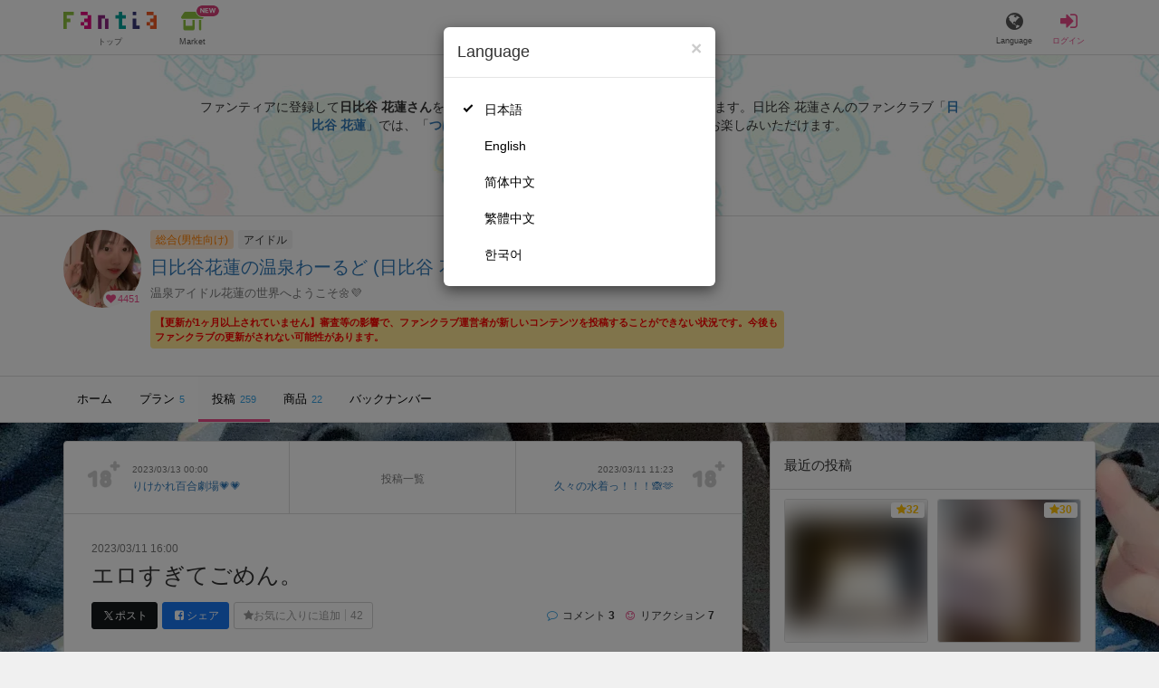

--- FILE ---
content_type: text/html; charset=utf-8
request_url: https://fantia.jp/posts/1829246
body_size: 14329
content:
<!DOCTYPE html><html lang="ja"><head><meta charset="utf-8" /><title>【裸】 エロすぎてごめん。 - 日比谷花蓮の温泉わーるど (日比谷 花蓮)の投稿｜ファンティア[Fantia]</title><meta name="csrf-param" content="authenticity_token" />
<meta name="csrf-token" content="Su-Z4o8Kp_6yTVBqBhzeCCGmIaeSqa33t36bM75HahN6f9inGnG8_1gaVdzxkphk1GkkAzERkpfLD-a7JK1KcA" /><meta content="日比谷花蓮の温泉わーるどの投稿詳細" name="description" /><meta content="日比谷 花蓮,日比谷花蓮の温泉わーるど,アイドル,Fantia,ファンティア" name="keyword" /><meta content="ファンティア[Fantia]" name="copyright" /><meta content="width=device-width, initial-scale=1, shrink-to-fit=no" name="viewport" /><meta content="【裸】 エロすぎてごめん。 - 日比谷花蓮の温泉わーるど (日比谷 花蓮)の投稿｜ファンティア[Fantia]" property="og:title" /><meta content="ja_JP" property="og:locale" /><meta content="website" property="og:type" /><meta content="https://fantia.jp/posts/1829246" property="og:url" /><meta content="summary_large_image" name="twitter:card" /><meta content="telephone=no" name="format-detection" /><meta content="https://c.fantia.jp/uploads/post/file/1829246/blurred_ogp_58b6c271-0c81-4693-b9ac-19fb44a464f0.jpeg" property="og:image" /><meta content="https://c.fantia.jp/uploads/post/file/1829246/blurred_ogp_58b6c271-0c81-4693-b9ac-19fb44a464f0.jpeg" property="twitter:image" /><meta content="ファンティア[Fantia]" property="og:site_name" /><meta content="日比谷花蓮の温泉わーるどの投稿詳細" property="og:description" /><meta content="179941739065953" property="fb:app_id" /><link href="https://fantia.jp/assets/customers/apple-touch-icon-7c45e89fc530b2b3c1bd0f4497693fa2c174f0650cd9082824b4dd7e47bfefef.png" rel="apple-touch-icon" sizes="180x180" /><link href="https://fantia.jp/assets/customers/favicon-32x32-8ab6e1f6c630503f280adca20d089646e0ea67559d5696bb3b9f34469e15c168.png" rel="icon" sizes="32x32" type="image/png" /><link href="https://fantia.jp/assets/customers/favicon-16x16-3649f53c844baeb257115a90a4617c6dcad3395eace0145d0bf163ccbce38f72.png" rel="icon" sizes="16x16" type="image/png" /><link crossorigin="use-credentials" href="https://fantia.jp/assets/customers/manifest-c01a22c82c5309f372a1d3bf85d185d7c704b5c32efd0694b9ea0edd14726e69.json" rel="manifest" /><meta content="#ffffff" name="theme-color" /><!-- こちらを見ていただいているエンジニアさんへ --><!-- 虎の穴ラボでは一緒に働く仲間を募集中です！ --><!-- 現在募集中の職種： https://toranoana-lab.co.jp/recruit --><!-- カジュアル面談も受け付けておりますので、お気軽にご連絡ください！ --><!-- カジュアル面談について： https://toranoana-lab.co.jp/recruit/casual --><link rel="alternate" href="https://fantia.jp/posts/1829246?locale=jp" hreflang="ja"><link rel="alternate" href="https://fantia.jp/posts/1829246?locale=en" hreflang="en"><link rel="alternate" href="https://fantia.jp/posts/1829246?locale=zh-cn" hreflang="zh-Hans"><link rel="alternate" href="https://fantia.jp/posts/1829246?locale=zh-tw" hreflang="zh-Hant"><link rel="alternate" href="https://fantia.jp/posts/1829246?locale=ko" hreflang="ko"><link as="script" href="/lib/js/jquery/jquery-3.7.1.min.js" rel="preload" /><link rel="preload" href="/assets/application-b453396389c24ed603a46a9142c14991e4b00d81869f8d77b8bfa141f63b5589.css" media="all" as="style" /><link rel="stylesheet" href="/assets/application-b453396389c24ed603a46a9142c14991e4b00d81869f8d77b8bfa141f63b5589.css" media="all" /><link href="https://fantia.jp/posts/1829246" rel="canonical" /><script type="application/ld+json">{"@type":"Article","@context":"https://schema.org","datePublished":"2023-03-12T01:00:00+09:00","dateModified":"2023-03-12T01:00:00+09:00","headline":"エロすぎてごめん。","description":"なんか濡れてきちゃうんだけど………\r\n\r\nごめんえろすぎた。\r\n\r\n○いて？いいよ。\r\n\r\n\r\n花蓮","mainEntityOfPage":"https://fantia.jp/posts/1829246","image":"https://c.fantia.jp/uploads/fanclub/icon_image/328112/thumb_d88e7ac3-f7f2-4038-acfd-70b0522fb377.jpeg","author":{"@type":"Person","name":"日比谷 花蓮","url":"https://fantia.jp/fanclubs/328112","sameAs":["https://www.instagram.com/lanlan_happiness","https://youtube.com/channel/UCwQR6AIqoBJXkBAEqPdgqNg","https://www.youtube.com/channel/UCvF-xaKF848nLaV3AHWEBMQ","https://konyokuroten.com/","https://twitter.com/Lanlanhappiness"]},"publisher":{"@type":"Organization","name":"ファンティア[Fantia]","logo":{"@type":"ImageObject","url":"https://fantia.jp/assets/customers/ogp-a43eda907aaba5783458b8036f8e5873e4b07a4284f778612809580dcd28353e.jpg"}}}</script><script src="/lib/js/jquery/jquery-3.7.1.min.js"></script><script src="/assets/application-f23299c2ae00984e85188c26e1fb3585d71cd942b2e530eac762904e9712ce0e.js" defer="defer"></script><script src="/vite/assets/index-DyTGZ1GR.js" defer="defer"></script><script>fanclubId = 328112;</script><script id="frontend-params" type="application/json">{
  "brand": 0,
  "is_paid": true,
  "is_logged_in": false,
  "show_adult": false,
  "locale": "ja",
  "toranoana_identify_token": "",
  "spotlight_url": "https://spotlight.fantia.jp",
  "current_locale": "ja",
  "user_type": "visitor",
  "is_viewable_fc_content": true
}</script><script nonce="fede835c2744a6248ea0">(function(){var i=window.location.search.slice(1);var j="atag";var f="target_id";var k="target_type";var h="; path=/";var g="; max-age="+(60*60*24);if(!i){return}i.split("&").forEach(function(a){var b=a.split("=");if(b[0]===j){document.cookie="AFID="+b[1]+h+g;document.cookie="AF_REFERRER="+document.referrer+h+g}else{if(b[0]===f){document.cookie="AF_TARGET_ID="+b[1]+h+g}else{if(b[0]===k){document.cookie="AF_TARGET_TYPE="+b[1]+h+g}}}})})();</script></head><body class=" posts-show  has-front-content" data-brand="general" data-locale="ja" data-spotlight_url="https://spotlight.fantia.jp" data-user-type="visitor"><script>(function(){
var w=window,d=document;
var s="https://app.chatplus.jp/cp.js";
d["__cp_d"]="https://app.chatplus.jp";
d["__cp_c"]="ab404376_1";
var a=d.createElement("script"), m=d.getElementsByTagName("script")[0];
a.async=true,a.src=s,m.parentNode.insertBefore(a,m);})();</script><script charset="utf-8" defer="defer" src="https://platform.twitter.com/widgets.js" type="text/javascript"></script><div id="page"><header id="header"><div id="header-alerts"></div><nav id="header-nav"><div class="collapse hidden-md hidden-lg" id="collapse-search-form"><div class="container"><div class="search-form"><form action="/fanclubs" accept-charset="UTF-8" method="get"><input type="hidden" name="category" id="category_field" autocomplete="off" /><input type="hidden" name="brand_type" id="brand_type_field" value="0" autocomplete="off" /><input type="search" name="keyword" id="keyword_field" value="" placeholder="キーワードから探す" class="form-control search-form-input" /><button name="button" type="submit" class="search-form-btn" data-disable-with="検索中..."><i aria-hidden="true" class="fa fa-fw fa-search"></i></button></form></div></div></div><div class="header-nav-inner"><div class="container"><div class="left clearfix"><div class="inner-left d-flex align-items-center"><a class="header-logo header-nav-sp-small-text" href="/" title="ファンティア[Fantia]"><img alt="ファンティア[Fantia]" class="logo logo-height active-nav-btn" height="56" src="/assets/customers/logo-066a43beb728bc01849e909b7c749d9a4323b6f59227baff1f1536234c819939.svg" width="300" /><span class="name">トップ</span></a><div class="header-nav-btn header-nav-sp-small-text"><a class="nav-btn-renderer" href="/market"><span class="inner active-nav-btn"><img alt="マーケット" class="logo-height animation-new-service-icon relative" height="24" src="/assets/customers/shop-9afb818a02e64157ecaf551f70af1053cef662ec052af3826cb31f2ab1065f25.svg" width="27" /><span class="name"><span class="translation_missing" title="translation missing: ja.views.market">Market</span></span><img alt="new" class="icon-label-new" height="10" src="/assets/customers/label-new-332e90999645e410df7ba1ba0abf03e7c825dce93730190839f1cff687ce79c3.svg" width="27" /></span></a></div></div><div class="inner-right visible-xs"><div class="header-nav-divider hidden-xs"></div><div class="header-nav-btn header-nav-sp-small-text"><a class="nav-btn-renderer" data-toggle="modal" href="#modal-language-select" title="Language"><span class="inner"><i class="fa fa-globe"></i><span class="name">Language</span></span></a></div><div class="header-nav-btn primary header-nav-sp-small-text"><a class="nav-btn-renderer" href="/sessions/signin" title="ログイン"><span class="inner"><i class="fa fa-fw fa-sign-in"></i><span class="name">ログイン</span></span></a></div></div></div><div class="right hidden-xs"><div class="inner-right"><div class="header-nav-btn"><a class="nav-btn-renderer" data-toggle="modal" href="#modal-language-select" title="Language"><span class="inner"><i class="fa fa-globe"></i><span class="name">Language</span></span></a></div><div class="header-nav-btn primary"><a class="nav-btn-renderer" href="/sessions/signin" title="ログイン"><span class="inner"><i class="fa fa-fw fa-sign-in"></i><span class="name">ログイン</span></span></a></div></div></div></div></div></nav></header><div aria-labelledby="modal-language-select" class="modal fade" id="modal-language-select" role="dialog" tabindex="-1"><div class="modal-dialog modal-sm" role="document"><div class="modal-content"><div class="modal-header"><button aria-label="Close" class="close" data-dismiss="modal" type="button"><span aria-hidden="true"> &times;</span></button><h4 class="modal-title" id="modal-language-select">Language</h4></div><div class="modal-body modal-language-select-body"><ul><li class="modal-language-select-item"><a class="active" rel="nofollow" href="/posts/1829246?locale=ja">日本語</a></li><li class="modal-language-select-item"><a class="" rel="nofollow" href="/posts/1829246?locale=en">English</a></li><li class="modal-language-select-item"><a class="" rel="nofollow" href="/posts/1829246?locale=zh-cn">简体中文</a></li><li class="modal-language-select-item"><a class="" rel="nofollow" href="/posts/1829246?locale=zh-tw">繁體中文</a></li><li class="modal-language-select-item"><a class="" rel="nofollow" href="/posts/1829246?locale=ko">한국어</a></li></ul></div></div></div></div><div aria-labelledby="modal-shop-upgrade" class="modal fade" id="modal-shop-upgrade" role="dialog" tabindex="-1"><div class="modal-dialog" role="document"><div class="modal-content"><div class="modal-header"><button aria-label="Close" class="close" data-dismiss="modal" type="button"><span aria-hidden="true">&times;</span></button><h4 class="modal-title">ファンクラブへのアップグレード</h4></div><div class="modal-body"><div class="mb-50-children"><div><p><span class="text-primary bold">ファンクラブへアップグレードすると、ショップへ戻すことはできません。</span></p><p>ショップをファンクラブにアップグレードすると、ファンクラブの機能が利用できるようになります。</p><h4>アップグレードすることでできること</h4><ul><li>・<a href="https://help.fantia.jp/567" target="_blank">プランの開設</a><p>&nbsp;&nbsp;ファンクラブでは、無料プランのほか、ご希望の会費でファンの方に限定特典を提供する「有料プラン」を作成できます。また、商品に対してプラン限定で販売することが可能です。</p></li><li>・<a href="https://help.fantia.jp/1626" target="_blank">投稿機能</a><p>&nbsp;&nbsp;誰でも自由に見ることが出来る「公開コンテンツ」と、ファンにならないと見ることができないように設定出来る「限定コンテンツ」を作成できます。</p></li><li>・<a href="https://spotlight.fantia.jp/tips/20191210_commission" target="_blank">コミッション機能</a><p>&nbsp;&nbsp;ファンのリクエストに答えて納品することで報酬が得られる仕組みです。条件に合ったリクエストのみ引き受けることができるため、空き時間を利用して無理なくはじめられます。</p></li></ul><p>詳しくは<a href="https://help.fantia.jp/creator-guide" target="_blank">こちら</a>をご覧ください。</p></div></div></div><div class="modal-footer"><button class="btn btn-default" data-dismiss="modal" type="button">Close</button></div></div></div></div><div id="alerts"></div><script>$(function() {
  Modernizr.on('webp', function(result) {
    if (result) {
      $('#main.single-post').css('background-image', 'url("https://c.fantia.jp/uploads/fanclub/back_image/328112/background_webp_487cb485-658d-4d14-bcc7-f0ea2eb94b52.webp")');
    } else {
      $('#main.single-post').css('background-image', 'url("https://c.fantia.jp/uploads/fanclub/back_image/328112/background_487cb485-658d-4d14-bcc7-f0ea2eb94b52.jpeg")');
    }
  });
});</script><script class="gtm-json" type="application/ld+json">{"fanclub_id":328112,"fanclub_brand":"総合(男性向け)","fanclub_category":"アイドル","fanclub_name":"日比谷花蓮の温泉わーるど","fanclub_user_name":"日比谷花蓮(温泉アイドル)","content_title":"【裸】 エロすぎてごめん。 - 日比谷花蓮の温泉わーるど (日比谷 花蓮)の投稿｜ファンティア[Fantia]","content_type":"post","content_id":1829246,"tag":["裸","おしり","むね","胸","おっぱい","バック","正常位","ムチムチ","むちむち"]}</script><div class="single-post" id="main"><div class="fanclubs-introduction" id="introduction"><div class="container"><h1 class="title">日比谷花蓮の温泉わーるど (日比谷 花蓮)</h1><div class="readmore-wrap readmore-xs-container"><div class="js-readmore-xs"><p>ファンティアに登録して<strong>日比谷 花蓮さん</strong>を応援しよう！</p><P>現在<strong>4451人のファン</strong>が応援しています。</P><p>日比谷 花蓮さんのファンクラブ「<a href="/fanclubs/328112" title="日比谷 花蓮"><strong>日比谷 花蓮</strong></a>」では、「<a href="/posts/1961742" title="つばかれ🤍ドアップ"><strong>つばかれ🤍ドアップ</strong></a>」などの特別なコンテンツをお楽しみいただけます。</p></div></div><p><a class="btn btn-primary btn-very-lg" href="/account/signup" title="無料新規登録">無料新規登録</a></p></div></div><div class="fanclub-show-header"><div class="fanclub-summary navbar-target"><div class="container"><div class="row row-packed"><div class="col-xs-2 col-sm-2 col-md-1 col-lg-1"><div class="module fanclub fanclub-sm"><div class="fanclub-header"><a href="/fanclubs/328112" title="日比谷花蓮の温泉わーるど (日比谷 花蓮)のトップページ"></a><a href="/fanclubs/328112" title="日比谷花蓮の温泉わーるど (日比谷 花蓮)"><picture><source alt="日比谷花蓮の温泉わーるど (日比谷 花蓮)" class="img-fluid img-circle replace-if-no-image" data-srcset="https://c.fantia.jp/uploads/fanclub/icon_image/328112/thumb_webp_d88e7ac3-f7f2-4038-acfd-70b0522fb377.webp" height="128" srcset="/images/fallback/common/loading-md.webp" type="image/webp" width="128" /><img alt="日比谷花蓮の温泉わーるど (日比谷 花蓮)" class="img-fluid img-circle replace-if-no-image lazyload" data-src="https://c.fantia.jp/uploads/fanclub/icon_image/328112/thumb_d88e7ac3-f7f2-4038-acfd-70b0522fb377.jpeg" height="128" src="/images/fallback/common/loading-md.jpg" width="128" /></picture></a><div class="fanclub-fan-count"><span class="text-primary fan-count-inner" title="現在4451名のファンがいます"><i class="fa fa-fw fa-heart"></i><span>4451</span></span></div></div></div></div><div class="col-xs-10 col-sm-10 col-md-11 col-lg-11"><div class="row"><div class="col-sm-8 col-md-9"><div class="mb-5"><a class="btn btn-default btn-xs mr-5 mb-5 btn-category btn-category-pangender" href="/fanclubs?brand_type=0" title="総合(男性向け)">総合(男性向け)</a><a class="btn btn-default btn-xs mr-5 mb-5 btn-category" href="/fanclubs?brand_type=0&amp;category=idol" title="アイドル">アイドル</a></div><h1 class="fanclub-name"><a href="/fanclubs/328112" title="日比谷花蓮の温泉わーるどのトップページ">日比谷花蓮の温泉わーるど (日比谷 花蓮)</a></h1><div class="readmore-xxs-container visible-xs-block"><div class="fanclub-title text-muted js-readmore-xxs">温泉アイドル花蓮の世界へようこそ🌼💜</div></div><div class="fanclub-title text-muted hidden-xs">温泉アイドル花蓮の世界へようこそ🌼💜</div><well class="p-5 xs-scroll mb-15 max-width-700 font-80 alert alert-warning fanclub-not-updated-warning">【更新が1ヶ月以上されていません】審査等の影響で、ファンクラブ運営者が新しいコンテンツを投稿することができない状況です。今後もファンクラブの更新がされない可能性があります。</well></div><div class="col-sm-4 col-md-3"><div class="fanclub-btns wrap-login-btn"><div class="popup-bar js-popup-bar" data-within-area="body"><div class="btn btn-primary btn-lg btn-block login-btn" href="/fanclubs/328112/plans" rel="nofollow"><div class="inner-loginbar-left"><p>ファンティアに登録して日比谷 花蓮さんを応援しよう！</p></div><a class="inner-loginbar-right" href="/account/signup" title="無料新規登録">無料新規登録</a></div></div></div></div></div></div></div></div></div><div class="fanclub-tabs js-affix-nav" data-within-area="body"><div class="container"><nav class="scroll-tabs mb-3"><div class="scroll-tabs-main"><a class="tab-item tab-item-text" href="/fanclubs/328112" title="日比谷花蓮の温泉わーるどのホーム"><span>ホーム</span></a><a class="tab-item tab-item-text" href="/fanclubs/328112/plans" title="日比谷花蓮の温泉わーるどのプラン一覧"><span>プラン</span><span class="counter">5</span></a><a class="tab-item tab-item-text active" href="/fanclubs/328112/posts" title="日比谷花蓮の温泉わーるどの投稿一覧"><span>投稿</span><span class="counter">259</span></a><a class="tab-item tab-item-text" href="/fanclubs/328112/products" title="日比谷花蓮の温泉わーるどの商品一覧"><span>商品</span><span class="counter">22</span></a><a class="tab-item tab-item-text" href="/fanclubs/328112/backnumbers" title="日比谷花蓮の温泉わーるどのバックナンバー一覧"><span>バックナンバー</span></a></div><a class="scroll-tab-arrow scroll-tab-arrow-left is-hide" href="#"><i class="fa fa-caret-left"></i></a><a class="scroll-tab-arrow scroll-tab-arrow-right" href="#"><i class="fa fa-caret-right"></i></a></nav></div></div></div><post-show data-display-campaigns="{&quot;fanclub_band_banner&quot;:{&quot;id&quot;:634,&quot;campaign_type&quot;:&quot;fanclub_band_banner&quot;,&quot;name&quot;:&quot;コスロム40　パート2　した&quot;,&quot;display_text&quot;:&quot;COSPLAY ROM COMPLEX VOL.40　新刊特集&quot;,&quot;link_text&quot;:&quot;COSPLAY ROM COMPLEX VOL.40　新刊特集&quot;,&quot;link_url&quot;:&quot;https://spotlight.fantia.jp/special/crc40_part02&quot;,&quot;image_path&quot;:&quot;&quot;,&quot;banner_image&quot;:{&quot;url&quot;:&quot;https://c.fantia.jp/uploads/display_campaign/banner_image/634/65a97f42-298d-4abe-b07f-21b9ae886ec2.jpg&quot;},&quot;banner_width&quot;:400,&quot;banner_height&quot;:50,&quot;note&quot;:&quot;&quot;,&quot;start_at&quot;:&quot;2026-01-07T12:00:00.000+09:00&quot;,&quot;end_at&quot;:&quot;2026-02-15T23:54:00.000+09:00&quot;,&quot;created_at&quot;:&quot;2026-01-05T17:43:35.000+09:00&quot;,&quot;updated_at&quot;:&quot;2026-01-14T17:22:28.000+09:00&quot;,&quot;tag&quot;:&quot;&quot;,&quot;display_name&quot;:&quot;&quot;},&quot;fanclub_sidebar_banner&quot;:{&quot;id&quot;:635,&quot;campaign_type&quot;:&quot;fanclub_sidebar_banner&quot;,&quot;name&quot;:&quot;コスロム40　パート2　うえ&quot;,&quot;display_text&quot;:&quot;COSPLAY ROM COMPLEX VOL.40　新刊特集&quot;,&quot;link_text&quot;:&quot;COSPLAY ROM COMPLEX VOL.40　新刊特集&quot;,&quot;link_url&quot;:&quot;https://spotlight.fantia.jp/special/crc40_part02&quot;,&quot;image_path&quot;:&quot;&quot;,&quot;banner_image&quot;:{&quot;url&quot;:&quot;https://c.fantia.jp/uploads/display_campaign/banner_image/635/eb406774-98ce-4862-aad7-36e4a1103659.jpg&quot;},&quot;banner_width&quot;:400,&quot;banner_height&quot;:200,&quot;note&quot;:&quot;&quot;,&quot;start_at&quot;:&quot;2026-01-07T12:00:00.000+09:00&quot;,&quot;end_at&quot;:&quot;2026-02-15T23:54:00.000+09:00&quot;,&quot;created_at&quot;:&quot;2026-01-05T17:45:12.000+09:00&quot;,&quot;updated_at&quot;:&quot;2026-01-14T17:23:04.000+09:00&quot;,&quot;tag&quot;:&quot;&quot;,&quot;display_name&quot;:&quot;&quot;}}" data-ec-widget-js-url="https://ec-widget.toranoana.jp/contents/ec-tora-widget.js" data-exnoa-ads="null" data-fanclub-sidebar-banner="null" data-post-id="1829246" data-recommend-logic="new_logic" data-recommends="{&quot;posts&quot;:[{&quot;id&quot;:3814924,&quot;title&quot;:&quot;あわてんぼうのえちサンタ🎅&quot;,&quot;comment&quot;:null,&quot;rating&quot;:&quot;adult&quot;,&quot;thumb&quot;:null,&quot;thumb_micro&quot;:&quot;https://c.fantia.jp/uploads/post/file/3814924/micro_e23c0580-8df3-4fcc-b91d-d2ac2db54dea.jpeg&quot;,&quot;show_adult_thumb&quot;:true,&quot;posted_at&quot;:&quot;Wed, 24 Dec 2025 20:00:00 +0900&quot;,&quot;likes_count&quot;:56,&quot;liked&quot;:null,&quot;is_contributor&quot;:false,&quot;uri&quot;:{&quot;show&quot;:&quot;/posts/3814924&quot;,&quot;edit&quot;:null},&quot;is_publish_open&quot;:true,&quot;is_blog&quot;:false,&quot;is_watermark_enabled&quot;:false,&quot;is_animated&quot;:false,&quot;is_comment_enabled&quot;:true,&quot;converted_at&quot;:&quot;2025-12-24T20:08:18.000+09:00&quot;,&quot;fanclub_brand&quot;:0,&quot;special_reaction&quot;:null,&quot;redirect_url_from_save&quot;:&quot;/mypage/fanclubs/posts/3814924/edit?new=1&quot;,&quot;fanclub&quot;:{&quot;id&quot;:525424,&quot;name&quot;:&quot;かあいいちゃんファンクラブ‼️💜&quot;,&quot;creator_name&quot;:&quot;かあいいちゃん‼️&quot;,&quot;fanclub_name_with_creator_name&quot;:&quot;かあいいちゃんファンクラブ‼️💜 (かあいいちゃん‼️)&quot;,&quot;title&quot;:&quot;あの有名ゲーム実況者の裏アカウント！？？👶🏻💗&quot;,&quot;fan_count&quot;:26684,&quot;posts_count&quot;:48,&quot;products_count&quot;:0,&quot;icon&quot;:{&quot;thumb&quot;:&quot;https://c.fantia.jp/uploads/fanclub/icon_image/525424/thumb_7ed2e920-31af-4785-89f1-a82da2ab2527.jpeg&quot;,&quot;thumb_webp&quot;:&quot;https://c.fantia.jp/uploads/fanclub/icon_image/525424/thumb_webp_7ed2e920-31af-4785-89f1-a82da2ab2527.webp&quot;,&quot;main&quot;:&quot;https://c.fantia.jp/uploads/fanclub/icon_image/525424/main_7ed2e920-31af-4785-89f1-a82da2ab2527.jpeg&quot;,&quot;original&quot;:&quot;https://c.fantia.jp/uploads/fanclub/icon_image/525424/7ed2e920-31af-4785-89f1-a82da2ab2527.jpeg&quot;}}},{&quot;id&quot;:3844835,&quot;title&quot;:&quot;細身Eカップ美人「まい」#10✨【プレミアム動画③】&quot;,&quot;comment&quot;:null,&quot;rating&quot;:&quot;adult&quot;,&quot;thumb&quot;:null,&quot;thumb_micro&quot;:&quot;https://c.fantia.jp/uploads/post/file/3844835/micro_5a7272ea-a0a7-45b3-ad16-792dc3e79d81.jpg&quot;,&quot;show_adult_thumb&quot;:true,&quot;posted_at&quot;:&quot;Wed, 14 Jan 2026 19:00:00 +0900&quot;,&quot;likes_count&quot;:8,&quot;liked&quot;:null,&quot;is_contributor&quot;:false,&quot;uri&quot;:{&quot;show&quot;:&quot;/posts/3844835&quot;,&quot;edit&quot;:null},&quot;is_publish_open&quot;:true,&quot;is_blog&quot;:false,&quot;is_watermark_enabled&quot;:false,&quot;is_animated&quot;:false,&quot;is_comment_enabled&quot;:true,&quot;converted_at&quot;:&quot;2026-01-14T19:01:40.000+09:00&quot;,&quot;fanclub_brand&quot;:0,&quot;special_reaction&quot;:null,&quot;redirect_url_from_save&quot;:&quot;/mypage/fanclubs/posts/3844835/edit?new=1&quot;,&quot;fanclub&quot;:{&quot;id&quot;:307801,&quot;name&quot;:&quot;温泉女子チャンネル♨️&quot;,&quot;creator_name&quot;:&quot;Onsen Girls Channel&quot;,&quot;fanclub_name_with_creator_name&quot;:&quot;温泉女子チャンネル♨️ (Onsen Girls Channel)&quot;,&quot;title&quot;:&quot;YouTubeでは公開していない😍温泉女子のエッチな動画を毎日投稿しています💗&quot;,&quot;fan_count&quot;:21446,&quot;posts_count&quot;:1159,&quot;products_count&quot;:0,&quot;icon&quot;:{&quot;thumb&quot;:&quot;https://c.fantia.jp/uploads/fanclub/icon_image/307801/thumb_999f45e9-da5c-4b1a-83e7-97edd682df25.jpeg&quot;,&quot;thumb_webp&quot;:&quot;https://c.fantia.jp/uploads/fanclub/icon_image/307801/thumb_webp_999f45e9-da5c-4b1a-83e7-97edd682df25.webp&quot;,&quot;main&quot;:&quot;https://c.fantia.jp/uploads/fanclub/icon_image/307801/main_999f45e9-da5c-4b1a-83e7-97edd682df25.jpeg&quot;,&quot;original&quot;:&quot;https://c.fantia.jp/uploads/fanclub/icon_image/307801/999f45e9-da5c-4b1a-83e7-97edd682df25.jpeg&quot;}}},{&quot;id&quot;:3844867,&quot;title&quot;:&quot;【温泉女子会＠すみれ】【動画622】貸切露天風呂&quot;,&quot;comment&quot;:null,&quot;rating&quot;:&quot;adult&quot;,&quot;thumb&quot;:null,&quot;thumb_micro&quot;:&quot;https://c.fantia.jp/uploads/post/file/3844867/micro_3fb6d4b6-6552-49f2-809d-1e80ab38d424.JPG&quot;,&quot;show_adult_thumb&quot;:true,&quot;posted_at&quot;:&quot;Sat, 10 Jan 2026 13:17:08 +0900&quot;,&quot;likes_count&quot;:414,&quot;liked&quot;:null,&quot;is_contributor&quot;:false,&quot;uri&quot;:{&quot;show&quot;:&quot;/posts/3844867&quot;,&quot;edit&quot;:null},&quot;is_publish_open&quot;:true,&quot;is_blog&quot;:true,&quot;is_watermark_enabled&quot;:false,&quot;is_animated&quot;:false,&quot;is_comment_enabled&quot;:true,&quot;converted_at&quot;:&quot;2026-01-10T13:22:56.000+09:00&quot;,&quot;fanclub_brand&quot;:0,&quot;special_reaction&quot;:null,&quot;redirect_url_from_save&quot;:&quot;/mypage/fanclubs/posts/3844867/edit?new=1&quot;,&quot;fanclub&quot;:{&quot;id&quot;:224261,&quot;name&quot;:&quot;温泉好きさん集まれ♪&quot;,&quot;creator_name&quot;:&quot;温泉女子会公式&quot;,&quot;fanclub_name_with_creator_name&quot;:&quot;温泉好きさん集まれ♪ (温泉女子会公式)&quot;,&quot;title&quot;:&quot;YouTubeチャンネル登録45万人突破♪\r\n総再生回数1億4000万回超えました♪\r\nYouTubeでのカットシーン等を配信中！\r\n\r\n&quot;,&quot;fan_count&quot;:148256,&quot;posts_count&quot;:1004,&quot;products_count&quot;:309,&quot;icon&quot;:{&quot;thumb&quot;:&quot;https://c.fantia.jp/uploads/fanclub/icon_image/224261/thumb_d764cde1-ec82-42c3-bd1e-8097fbf4e0c7.JPG&quot;,&quot;thumb_webp&quot;:&quot;https://c.fantia.jp/uploads/fanclub/icon_image/224261/thumb_webp_d764cde1-ec82-42c3-bd1e-8097fbf4e0c7.webp&quot;,&quot;main&quot;:&quot;https://c.fantia.jp/uploads/fanclub/icon_image/224261/main_d764cde1-ec82-42c3-bd1e-8097fbf4e0c7.JPG&quot;,&quot;original&quot;:&quot;https://c.fantia.jp/uploads/fanclub/icon_image/224261/d764cde1-ec82-42c3-bd1e-8097fbf4e0c7.JPG&quot;}}},{&quot;id&quot;:3846417,&quot;title&quot;:&quot;年末溜めた精液発射おなにー&quot;,&quot;comment&quot;:null,&quot;rating&quot;:&quot;adult&quot;,&quot;thumb&quot;:null,&quot;thumb_micro&quot;:&quot;https://c.fantia.jp/uploads/post/file/3846417/micro_5e5fc87e-f486-4808-9ee0-e2f874624179.jpeg&quot;,&quot;show_adult_thumb&quot;:true,&quot;posted_at&quot;:&quot;Sun, 11 Jan 2026 14:27:27 +0900&quot;,&quot;likes_count&quot;:63,&quot;liked&quot;:null,&quot;is_contributor&quot;:false,&quot;uri&quot;:{&quot;show&quot;:&quot;/posts/3846417&quot;,&quot;edit&quot;:null},&quot;is_publish_open&quot;:true,&quot;is_blog&quot;:false,&quot;is_watermark_enabled&quot;:true,&quot;is_animated&quot;:false,&quot;is_comment_enabled&quot;:true,&quot;converted_at&quot;:&quot;2026-01-11T19:25:34.000+09:00&quot;,&quot;fanclub_brand&quot;:0,&quot;special_reaction&quot;:null,&quot;redirect_url_from_save&quot;:&quot;/mypage/fanclubs/posts/3846417/edit?new=1&quot;,&quot;fanclub&quot;:{&quot;id&quot;:488549,&quot;name&quot;:&quot;えるの開発部屋&quot;,&quot;creator_name&quot;:&quot;える&quot;,&quot;fanclub_name_with_creator_name&quot;:&quot;えるの開発部屋 (える)&quot;,&quot;title&quot;:&quot;責めるの大好きな男の娘です!M男やMな子〇〇〇たり…あなる開発得意です🤭\r\n#男の娘 #おとこの娘 #女装 #偽娘 #crossdresser\r\n&quot;,&quot;fan_count&quot;:27954,&quot;posts_count&quot;:121,&quot;products_count&quot;:41,&quot;icon&quot;:{&quot;thumb&quot;:&quot;https://c.fantia.jp/uploads/fanclub/icon_image/488549/thumb_4a24c278-54cb-466f-929a-d4624b1512ad.jpeg&quot;,&quot;thumb_webp&quot;:&quot;https://c.fantia.jp/uploads/fanclub/icon_image/488549/thumb_webp_4a24c278-54cb-466f-929a-d4624b1512ad.webp&quot;,&quot;main&quot;:&quot;https://c.fantia.jp/uploads/fanclub/icon_image/488549/main_4a24c278-54cb-466f-929a-d4624b1512ad.jpeg&quot;,&quot;original&quot;:&quot;https://c.fantia.jp/uploads/fanclub/icon_image/488549/4a24c278-54cb-466f-929a-d4624b1512ad.jpeg&quot;}}},{&quot;id&quot;:3846835,&quot;title&quot;:&quot;【美咲】#5 マイクロビキニ&quot;,&quot;comment&quot;:null,&quot;rating&quot;:&quot;adult&quot;,&quot;thumb&quot;:null,&quot;thumb_micro&quot;:&quot;https://c.fantia.jp/uploads/post/file/3846835/micro_77171199-416a-4b21-8750-42e91089b656.jpeg&quot;,&quot;show_adult_thumb&quot;:true,&quot;posted_at&quot;:&quot;Sun, 11 Jan 2026 18:58:21 +0900&quot;,&quot;likes_count&quot;:8,&quot;liked&quot;:null,&quot;is_contributor&quot;:false,&quot;uri&quot;:{&quot;show&quot;:&quot;/posts/3846835&quot;,&quot;edit&quot;:null},&quot;is_publish_open&quot;:true,&quot;is_blog&quot;:false,&quot;is_watermark_enabled&quot;:false,&quot;is_animated&quot;:false,&quot;is_comment_enabled&quot;:true,&quot;converted_at&quot;:&quot;2026-01-11T18:59:07.000+09:00&quot;,&quot;fanclub_brand&quot;:0,&quot;special_reaction&quot;:null,&quot;redirect_url_from_save&quot;:&quot;/mypage/fanclubs/posts/3846835/edit?new=1&quot;,&quot;fanclub&quot;:{&quot;id&quot;:265334,&quot;name&quot;:&quot;緒方が見る世界&quot;,&quot;creator_name&quot;:&quot;緒方友莉奈&quot;,&quot;fanclub_name_with_creator_name&quot;:&quot;緒方が見る世界 (緒方友莉奈)&quot;,&quot;title&quot;:&quot;私の見える【素人美女】の個性たっぷりエロ😈💕&quot;,&quot;fan_count&quot;:12901,&quot;posts_count&quot;:1085,&quot;products_count&quot;:0,&quot;icon&quot;:{&quot;thumb&quot;:&quot;https://c.fantia.jp/uploads/fanclub/icon_image/265334/thumb_db592338-296b-4c1c-acdb-e901860b97bd.jpeg&quot;,&quot;thumb_webp&quot;:&quot;https://c.fantia.jp/uploads/fanclub/icon_image/265334/thumb_webp_db592338-296b-4c1c-acdb-e901860b97bd.webp&quot;,&quot;main&quot;:&quot;https://c.fantia.jp/uploads/fanclub/icon_image/265334/main_db592338-296b-4c1c-acdb-e901860b97bd.jpeg&quot;,&quot;original&quot;:&quot;https://c.fantia.jp/uploads/fanclub/icon_image/265334/db592338-296b-4c1c-acdb-e901860b97bd.jpeg&quot;}}},{&quot;id&quot;:3849437,&quot;title&quot;:&quot;#⑥⑦②【秘密の写真館＠いおり】&quot;,&quot;comment&quot;:null,&quot;rating&quot;:&quot;adult&quot;,&quot;thumb&quot;:null,&quot;thumb_micro&quot;:&quot;https://c.fantia.jp/uploads/post/file/3849437/micro_588f8d14-ac47-4114-b310-e66efd927474.jpg&quot;,&quot;show_adult_thumb&quot;:true,&quot;posted_at&quot;:&quot;Wed, 14 Jan 2026 19:00:00 +0900&quot;,&quot;likes_count&quot;:75,&quot;liked&quot;:null,&quot;is_contributor&quot;:false,&quot;uri&quot;:{&quot;show&quot;:&quot;/posts/3849437&quot;,&quot;edit&quot;:null},&quot;is_publish_open&quot;:true,&quot;is_blog&quot;:true,&quot;is_watermark_enabled&quot;:false,&quot;is_animated&quot;:false,&quot;is_comment_enabled&quot;:true,&quot;converted_at&quot;:&quot;2026-01-14T19:02:29.000+09:00&quot;,&quot;fanclub_brand&quot;:0,&quot;special_reaction&quot;:null,&quot;redirect_url_from_save&quot;:&quot;/mypage/fanclubs/posts/3849437/edit?new=1&quot;,&quot;fanclub&quot;:{&quot;id&quot;:352415,&quot;name&quot;:&quot;秘密の写真館&quot;,&quot;creator_name&quot;:&quot;温泉女子会＠裏垢&quot;,&quot;fanclub_name_with_creator_name&quot;:&quot;秘密の写真館 (温泉女子会＠裏垢)&quot;,&quot;title&quot;:&quot;温泉女子会の裏垢です♪&quot;,&quot;fan_count&quot;:80624,&quot;posts_count&quot;:701,&quot;products_count&quot;:221,&quot;icon&quot;:{&quot;thumb&quot;:&quot;https://c.fantia.jp/uploads/fanclub/icon_image/352415/thumb_167c5d67-bb85-4df4-b221-e63acda61d0e.jpg&quot;,&quot;thumb_webp&quot;:&quot;https://c.fantia.jp/uploads/fanclub/icon_image/352415/thumb_webp_167c5d67-bb85-4df4-b221-e63acda61d0e.webp&quot;,&quot;main&quot;:&quot;https://c.fantia.jp/uploads/fanclub/icon_image/352415/main_167c5d67-bb85-4df4-b221-e63acda61d0e.jpg&quot;,&quot;original&quot;:&quot;https://c.fantia.jp/uploads/fanclub/icon_image/352415/167c5d67-bb85-4df4-b221-e63acda61d0e.jpg&quot;}}}]}" data-reported="false" data-tag-recommend-posts="[{&quot;id&quot;:1961742,&quot;title&quot;:&quot;つばかれ🤍ドアップ&quot;,&quot;comment&quot;:null,&quot;rating&quot;:&quot;adult&quot;,&quot;thumb&quot;:{&quot;thumb&quot;:&quot;https://c.fantia.jp/uploads/post/file/1961742/thumb_70309b12-5795-4136-a6cf-79a55f619736.jpeg&quot;,&quot;thumb_webp&quot;:&quot;https://c.fantia.jp/uploads/post/file/1961742/thumb_webp_70309b12-5795-4136-a6cf-79a55f619736.webp&quot;,&quot;medium&quot;:&quot;https://c.fantia.jp/uploads/post/file/1961742/medium_70309b12-5795-4136-a6cf-79a55f619736.jpeg&quot;,&quot;medium_webp&quot;:&quot;https://c.fantia.jp/uploads/post/file/1961742/medium_webp_70309b12-5795-4136-a6cf-79a55f619736.webp&quot;,&quot;large&quot;:&quot;https://c.fantia.jp/uploads/post/file/1961742/large_70309b12-5795-4136-a6cf-79a55f619736.jpeg&quot;,&quot;main&quot;:&quot;https://c.fantia.jp/uploads/post/file/1961742/main_70309b12-5795-4136-a6cf-79a55f619736.jpeg&quot;,&quot;main_webp&quot;:&quot;https://c.fantia.jp/uploads/post/file/1961742/main_webp_70309b12-5795-4136-a6cf-79a55f619736.webp&quot;,&quot;ogp&quot;:&quot;https://c.fantia.jp/uploads/post/file/1961742/ogp_70309b12-5795-4136-a6cf-79a55f619736.jpeg&quot;,&quot;blurred_ogp&quot;:&quot;https://c.fantia.jp/uploads/post/file/1961742/blurred_ogp_70309b12-5795-4136-a6cf-79a55f619736.jpeg&quot;,&quot;micro&quot;:&quot;https://c.fantia.jp/uploads/post/file/1961742/micro_70309b12-5795-4136-a6cf-79a55f619736.jpeg&quot;,&quot;blurred_image&quot;:&quot;https://c.fantia.jp/uploads/post/file/1961742/blurred_image.png&quot;,&quot;original&quot;:&quot;https://c.fantia.jp/uploads/post/file/1961742/70309b12-5795-4136-a6cf-79a55f619736.jpeg&quot;},&quot;thumb_micro&quot;:&quot;https://c.fantia.jp/uploads/post/file/1961742/micro_70309b12-5795-4136-a6cf-79a55f619736.jpeg&quot;,&quot;show_adult_thumb&quot;:false,&quot;posted_at&quot;:&quot;Tue, 09 May 2023 15:33:16 +0900&quot;,&quot;likes_count&quot;:32,&quot;liked&quot;:null,&quot;is_contributor&quot;:false,&quot;uri&quot;:{&quot;show&quot;:&quot;/posts/1961742&quot;,&quot;edit&quot;:null},&quot;is_publish_open&quot;:true,&quot;is_blog&quot;:false,&quot;is_watermark_enabled&quot;:false,&quot;is_animated&quot;:false,&quot;is_comment_enabled&quot;:true,&quot;converted_at&quot;:&quot;2023-05-09T15:33:41.000+09:00&quot;,&quot;fanclub_brand&quot;:0,&quot;special_reaction&quot;:null,&quot;redirect_url_from_save&quot;:&quot;/mypage/fanclubs/posts/1961742/edit?new=1&quot;,&quot;tag_ids&quot;:[319,7142,1694,137068,172789,1734]},{&quot;id&quot;:1958211,&quot;title&quot;:&quot;おおおお際どいい久しぶりだから大放出しちゃうよ！！！🙈❤️❤️&quot;,&quot;comment&quot;:null,&quot;rating&quot;:&quot;adult&quot;,&quot;thumb&quot;:{&quot;thumb&quot;:&quot;https://c.fantia.jp/uploads/post/file/1958211/thumb_72c45ada-6f62-4ce9-9dea-649e5b92b32e.jpeg&quot;,&quot;thumb_webp&quot;:&quot;https://c.fantia.jp/uploads/post/file/1958211/thumb_webp_72c45ada-6f62-4ce9-9dea-649e5b92b32e.webp&quot;,&quot;medium&quot;:&quot;https://c.fantia.jp/uploads/post/file/1958211/medium_72c45ada-6f62-4ce9-9dea-649e5b92b32e.jpeg&quot;,&quot;medium_webp&quot;:&quot;https://c.fantia.jp/uploads/post/file/1958211/medium_webp_72c45ada-6f62-4ce9-9dea-649e5b92b32e.webp&quot;,&quot;large&quot;:&quot;https://c.fantia.jp/uploads/post/file/1958211/large_72c45ada-6f62-4ce9-9dea-649e5b92b32e.jpeg&quot;,&quot;main&quot;:&quot;https://c.fantia.jp/uploads/post/file/1958211/main_72c45ada-6f62-4ce9-9dea-649e5b92b32e.jpeg&quot;,&quot;main_webp&quot;:&quot;https://c.fantia.jp/uploads/post/file/1958211/main_webp_72c45ada-6f62-4ce9-9dea-649e5b92b32e.webp&quot;,&quot;ogp&quot;:&quot;https://c.fantia.jp/uploads/post/file/1958211/ogp_72c45ada-6f62-4ce9-9dea-649e5b92b32e.jpeg&quot;,&quot;blurred_ogp&quot;:&quot;https://c.fantia.jp/uploads/post/file/1958211/blurred_ogp_72c45ada-6f62-4ce9-9dea-649e5b92b32e.jpeg&quot;,&quot;micro&quot;:&quot;https://c.fantia.jp/uploads/post/file/1958211/micro_72c45ada-6f62-4ce9-9dea-649e5b92b32e.jpeg&quot;,&quot;blurred_image&quot;:&quot;https://c.fantia.jp/uploads/post/file/1958211/blurred_image.png&quot;,&quot;original&quot;:&quot;https://c.fantia.jp/uploads/post/file/1958211/72c45ada-6f62-4ce9-9dea-649e5b92b32e.jpeg&quot;},&quot;thumb_micro&quot;:&quot;https://c.fantia.jp/uploads/post/file/1958211/micro_72c45ada-6f62-4ce9-9dea-649e5b92b32e.jpeg&quot;,&quot;show_adult_thumb&quot;:false,&quot;posted_at&quot;:&quot;Sun, 07 May 2023 22:02:19 +0900&quot;,&quot;likes_count&quot;:30,&quot;liked&quot;:null,&quot;is_contributor&quot;:false,&quot;uri&quot;:{&quot;show&quot;:&quot;/posts/1958211&quot;,&quot;edit&quot;:null},&quot;is_publish_open&quot;:true,&quot;is_blog&quot;:false,&quot;is_watermark_enabled&quot;:false,&quot;is_animated&quot;:false,&quot;is_comment_enabled&quot;:true,&quot;converted_at&quot;:&quot;2023-05-08T18:56:19.000+09:00&quot;,&quot;fanclub_brand&quot;:0,&quot;special_reaction&quot;:null,&quot;redirect_url_from_save&quot;:&quot;/mypage/fanclubs/posts/1958211/edit?new=1&quot;,&quot;tag_ids&quot;:[2509,7142,319,7325,52239,4309,83618,934,2940,8248]},{&quot;id&quot;:1918731,&quot;title&quot;:&quot;ヌルヌルかれんだよ🤍🤍&quot;,&quot;comment&quot;:null,&quot;rating&quot;:&quot;adult&quot;,&quot;thumb&quot;:{&quot;thumb&quot;:&quot;https://c.fantia.jp/uploads/post/file/1918731/thumb_b5410e8f-2378-4a6a-a7d2-439cd1a47717.jpeg&quot;,&quot;thumb_webp&quot;:&quot;https://c.fantia.jp/uploads/post/file/1918731/thumb_webp_b5410e8f-2378-4a6a-a7d2-439cd1a47717.webp&quot;,&quot;medium&quot;:&quot;https://c.fantia.jp/uploads/post/file/1918731/medium_b5410e8f-2378-4a6a-a7d2-439cd1a47717.jpeg&quot;,&quot;medium_webp&quot;:&quot;https://c.fantia.jp/uploads/post/file/1918731/medium_webp_b5410e8f-2378-4a6a-a7d2-439cd1a47717.webp&quot;,&quot;large&quot;:&quot;https://c.fantia.jp/uploads/post/file/1918731/large_b5410e8f-2378-4a6a-a7d2-439cd1a47717.jpeg&quot;,&quot;main&quot;:&quot;https://c.fantia.jp/uploads/post/file/1918731/main_b5410e8f-2378-4a6a-a7d2-439cd1a47717.jpeg&quot;,&quot;main_webp&quot;:&quot;https://c.fantia.jp/uploads/post/file/1918731/main_webp_b5410e8f-2378-4a6a-a7d2-439cd1a47717.webp&quot;,&quot;ogp&quot;:&quot;https://c.fantia.jp/uploads/post/file/1918731/ogp_b5410e8f-2378-4a6a-a7d2-439cd1a47717.jpeg&quot;,&quot;blurred_ogp&quot;:&quot;https://c.fantia.jp/uploads/post/file/1918731/blurred_ogp_b5410e8f-2378-4a6a-a7d2-439cd1a47717.jpeg&quot;,&quot;micro&quot;:&quot;https://c.fantia.jp/uploads/post/file/1918731/micro_b5410e8f-2378-4a6a-a7d2-439cd1a47717.jpeg&quot;,&quot;blurred_image&quot;:&quot;https://c.fantia.jp/uploads/post/file/1918731/blurred_image.png&quot;,&quot;original&quot;:&quot;https://c.fantia.jp/uploads/post/file/1918731/b5410e8f-2378-4a6a-a7d2-439cd1a47717.jpeg&quot;},&quot;thumb_micro&quot;:&quot;https://c.fantia.jp/uploads/post/file/1918731/micro_b5410e8f-2378-4a6a-a7d2-439cd1a47717.jpeg&quot;,&quot;show_adult_thumb&quot;:false,&quot;posted_at&quot;:&quot;Sun, 23 Apr 2023 18:00:00 +0900&quot;,&quot;likes_count&quot;:24,&quot;liked&quot;:null,&quot;is_contributor&quot;:false,&quot;uri&quot;:{&quot;show&quot;:&quot;/posts/1918731&quot;,&quot;edit&quot;:null},&quot;is_publish_open&quot;:true,&quot;is_blog&quot;:false,&quot;is_watermark_enabled&quot;:false,&quot;is_animated&quot;:false,&quot;is_comment_enabled&quot;:true,&quot;converted_at&quot;:&quot;2023-04-23T18:02:00.000+09:00&quot;,&quot;fanclub_brand&quot;:0,&quot;special_reaction&quot;:null,&quot;redirect_url_from_save&quot;:&quot;/mypage/fanclubs/posts/1918731/edit?new=1&quot;,&quot;tag_ids&quot;:[7325,52239,7142,319,21857,35356,26398]},{&quot;id&quot;:1918693,&quot;title&quot;:&quot;つばかれのワキ( \u003eω\u003c )♥️&quot;,&quot;comment&quot;:null,&quot;rating&quot;:&quot;adult&quot;,&quot;thumb&quot;:{&quot;thumb&quot;:&quot;https://c.fantia.jp/uploads/post/file/1918693/thumb_69ed0828-e6f4-4c1b-b40b-cbd6b5c05b20.jpeg&quot;,&quot;thumb_webp&quot;:&quot;https://c.fantia.jp/uploads/post/file/1918693/thumb_webp_69ed0828-e6f4-4c1b-b40b-cbd6b5c05b20.webp&quot;,&quot;medium&quot;:&quot;https://c.fantia.jp/uploads/post/file/1918693/medium_69ed0828-e6f4-4c1b-b40b-cbd6b5c05b20.jpeg&quot;,&quot;medium_webp&quot;:&quot;https://c.fantia.jp/uploads/post/file/1918693/medium_webp_69ed0828-e6f4-4c1b-b40b-cbd6b5c05b20.webp&quot;,&quot;large&quot;:&quot;https://c.fantia.jp/uploads/post/file/1918693/large_69ed0828-e6f4-4c1b-b40b-cbd6b5c05b20.jpeg&quot;,&quot;main&quot;:&quot;https://c.fantia.jp/uploads/post/file/1918693/main_69ed0828-e6f4-4c1b-b40b-cbd6b5c05b20.jpeg&quot;,&quot;main_webp&quot;:&quot;https://c.fantia.jp/uploads/post/file/1918693/main_webp_69ed0828-e6f4-4c1b-b40b-cbd6b5c05b20.webp&quot;,&quot;ogp&quot;:&quot;https://c.fantia.jp/uploads/post/file/1918693/ogp_69ed0828-e6f4-4c1b-b40b-cbd6b5c05b20.jpeg&quot;,&quot;blurred_ogp&quot;:&quot;https://c.fantia.jp/uploads/post/file/1918693/blurred_ogp_69ed0828-e6f4-4c1b-b40b-cbd6b5c05b20.jpeg&quot;,&quot;micro&quot;:&quot;https://c.fantia.jp/uploads/post/file/1918693/micro_69ed0828-e6f4-4c1b-b40b-cbd6b5c05b20.jpeg&quot;,&quot;blurred_image&quot;:&quot;https://c.fantia.jp/uploads/post/file/1918693/blurred_image.png&quot;,&quot;original&quot;:&quot;https://c.fantia.jp/uploads/post/file/1918693/69ed0828-e6f4-4c1b-b40b-cbd6b5c05b20.jpeg&quot;},&quot;thumb_micro&quot;:&quot;https://c.fantia.jp/uploads/post/file/1918693/micro_69ed0828-e6f4-4c1b-b40b-cbd6b5c05b20.jpeg&quot;,&quot;show_adult_thumb&quot;:false,&quot;posted_at&quot;:&quot;Fri, 21 Apr 2023 18:25:13 +0900&quot;,&quot;likes_count&quot;:33,&quot;liked&quot;:null,&quot;is_contributor&quot;:false,&quot;uri&quot;:{&quot;show&quot;:&quot;/posts/1918693&quot;,&quot;edit&quot;:null},&quot;is_publish_open&quot;:true,&quot;is_blog&quot;:false,&quot;is_watermark_enabled&quot;:false,&quot;is_animated&quot;:false,&quot;is_comment_enabled&quot;:true,&quot;converted_at&quot;:&quot;2023-04-21T18:26:42.000+09:00&quot;,&quot;fanclub_brand&quot;:0,&quot;special_reaction&quot;:null,&quot;redirect_url_from_save&quot;:&quot;/mypage/fanclubs/posts/1918693/edit?new=1&quot;,&quot;tag_ids&quot;:[2509,67,136872,137068,172789,319,7142,934,777,2457]},{&quot;id&quot;:1907467,&quot;title&quot;:&quot;網タイツ3&quot;,&quot;comment&quot;:null,&quot;rating&quot;:&quot;adult&quot;,&quot;thumb&quot;:{&quot;thumb&quot;:&quot;https://c.fantia.jp/uploads/post/file/1907467/thumb_c34908ea-c79f-4b3e-83ac-b1da1c90cb4b.jpeg&quot;,&quot;thumb_webp&quot;:&quot;https://c.fantia.jp/uploads/post/file/1907467/thumb_webp_c34908ea-c79f-4b3e-83ac-b1da1c90cb4b.webp&quot;,&quot;medium&quot;:&quot;https://c.fantia.jp/uploads/post/file/1907467/medium_c34908ea-c79f-4b3e-83ac-b1da1c90cb4b.jpeg&quot;,&quot;medium_webp&quot;:&quot;https://c.fantia.jp/uploads/post/file/1907467/medium_webp_c34908ea-c79f-4b3e-83ac-b1da1c90cb4b.webp&quot;,&quot;large&quot;:&quot;https://c.fantia.jp/uploads/post/file/1907467/large_c34908ea-c79f-4b3e-83ac-b1da1c90cb4b.jpeg&quot;,&quot;main&quot;:&quot;https://c.fantia.jp/uploads/post/file/1907467/main_c34908ea-c79f-4b3e-83ac-b1da1c90cb4b.jpeg&quot;,&quot;main_webp&quot;:&quot;https://c.fantia.jp/uploads/post/file/1907467/main_webp_c34908ea-c79f-4b3e-83ac-b1da1c90cb4b.webp&quot;,&quot;ogp&quot;:&quot;https://c.fantia.jp/uploads/post/file/1907467/ogp_c34908ea-c79f-4b3e-83ac-b1da1c90cb4b.jpeg&quot;,&quot;blurred_ogp&quot;:&quot;https://c.fantia.jp/uploads/post/file/1907467/blurred_ogp_c34908ea-c79f-4b3e-83ac-b1da1c90cb4b.jpeg&quot;,&quot;micro&quot;:&quot;https://c.fantia.jp/uploads/post/file/1907467/micro_c34908ea-c79f-4b3e-83ac-b1da1c90cb4b.jpeg&quot;,&quot;blurred_image&quot;:&quot;https://c.fantia.jp/uploads/post/file/1907467/blurred_image.png&quot;,&quot;original&quot;:&quot;https://c.fantia.jp/uploads/post/file/1907467/c34908ea-c79f-4b3e-83ac-b1da1c90cb4b.jpeg&quot;},&quot;thumb_micro&quot;:&quot;https://c.fantia.jp/uploads/post/file/1907467/micro_c34908ea-c79f-4b3e-83ac-b1da1c90cb4b.jpeg&quot;,&quot;show_adult_thumb&quot;:false,&quot;posted_at&quot;:&quot;Wed, 19 Apr 2023 19:00:00 +0900&quot;,&quot;likes_count&quot;:18,&quot;liked&quot;:null,&quot;is_contributor&quot;:false,&quot;uri&quot;:{&quot;show&quot;:&quot;/posts/1907467&quot;,&quot;edit&quot;:null},&quot;is_publish_open&quot;:true,&quot;is_blog&quot;:false,&quot;is_watermark_enabled&quot;:false,&quot;is_animated&quot;:false,&quot;is_comment_enabled&quot;:true,&quot;converted_at&quot;:&quot;2023-04-19T19:01:15.000+09:00&quot;,&quot;fanclub_brand&quot;:0,&quot;special_reaction&quot;:null,&quot;redirect_url_from_save&quot;:&quot;/mypage/fanclubs/posts/1907467/edit?new=1&quot;,&quot;tag_ids&quot;:[2811,2455,66041,5936,156,934]},{&quot;id&quot;:1907459,&quot;title&quot;:&quot;超ド級網タイツM字Ⓜ️&quot;,&quot;comment&quot;:null,&quot;rating&quot;:&quot;adult&quot;,&quot;thumb&quot;:{&quot;thumb&quot;:&quot;https://c.fantia.jp/uploads/post/file/1907459/thumb_dda1d4bf-866e-40ce-a7b9-afdfe0ff0952.jpeg&quot;,&quot;thumb_webp&quot;:&quot;https://c.fantia.jp/uploads/post/file/1907459/thumb_webp_dda1d4bf-866e-40ce-a7b9-afdfe0ff0952.webp&quot;,&quot;medium&quot;:&quot;https://c.fantia.jp/uploads/post/file/1907459/medium_dda1d4bf-866e-40ce-a7b9-afdfe0ff0952.jpeg&quot;,&quot;medium_webp&quot;:&quot;https://c.fantia.jp/uploads/post/file/1907459/medium_webp_dda1d4bf-866e-40ce-a7b9-afdfe0ff0952.webp&quot;,&quot;large&quot;:&quot;https://c.fantia.jp/uploads/post/file/1907459/large_dda1d4bf-866e-40ce-a7b9-afdfe0ff0952.jpeg&quot;,&quot;main&quot;:&quot;https://c.fantia.jp/uploads/post/file/1907459/main_dda1d4bf-866e-40ce-a7b9-afdfe0ff0952.jpeg&quot;,&quot;main_webp&quot;:&quot;https://c.fantia.jp/uploads/post/file/1907459/main_webp_dda1d4bf-866e-40ce-a7b9-afdfe0ff0952.webp&quot;,&quot;ogp&quot;:&quot;https://c.fantia.jp/uploads/post/file/1907459/ogp_dda1d4bf-866e-40ce-a7b9-afdfe0ff0952.jpeg&quot;,&quot;blurred_ogp&quot;:&quot;https://c.fantia.jp/uploads/post/file/1907459/blurred_ogp_dda1d4bf-866e-40ce-a7b9-afdfe0ff0952.jpeg&quot;,&quot;micro&quot;:&quot;https://c.fantia.jp/uploads/post/file/1907459/micro_dda1d4bf-866e-40ce-a7b9-afdfe0ff0952.jpeg&quot;,&quot;blurred_image&quot;:&quot;https://c.fantia.jp/uploads/post/file/1907459/blurred_image.png&quot;,&quot;original&quot;:&quot;https://c.fantia.jp/uploads/post/file/1907459/dda1d4bf-866e-40ce-a7b9-afdfe0ff0952.jpeg&quot;},&quot;thumb_micro&quot;:&quot;https://c.fantia.jp/uploads/post/file/1907459/micro_dda1d4bf-866e-40ce-a7b9-afdfe0ff0952.jpeg&quot;,&quot;show_adult_thumb&quot;:false,&quot;posted_at&quot;:&quot;Sun, 16 Apr 2023 12:58:48 +0900&quot;,&quot;likes_count&quot;:23,&quot;liked&quot;:null,&quot;is_contributor&quot;:false,&quot;uri&quot;:{&quot;show&quot;:&quot;/posts/1907459&quot;,&quot;edit&quot;:null},&quot;is_publish_open&quot;:true,&quot;is_blog&quot;:false,&quot;is_watermark_enabled&quot;:false,&quot;is_animated&quot;:false,&quot;is_comment_enabled&quot;:true,&quot;converted_at&quot;:&quot;2023-04-16T12:59:15.000+09:00&quot;,&quot;fanclub_brand&quot;:0,&quot;special_reaction&quot;:null,&quot;redirect_url_from_save&quot;:&quot;/mypage/fanclubs/posts/1907459/edit?new=1&quot;,&quot;tag_ids&quot;:[2455,2811,7142,319]}]"></post-show></div><div data-fanclub-id="328112" data-is-joining-status="false" data-is-owner-status="false" id="fanclub-support-status"></div><footer id="footer"><div class="js-fix-back-to-top-container fix-back-to-top-container"><div class="fix-back-to-top"><a href="#" title="トップへ戻る"><i class="fa fa-arrow-up"></i></a></div></div><div class="footer-back-to-top"><a href="#" title="トップへ戻る"><i class="fa fa-arrow-up"></i><span>トップへ戻る</span></a></div><div class="footer-nav"><div class="container"><div class="row"><div class="col-xs-12 col-sm-8 col-md-6 col-md-push-3"><div class="row"><div class="col-xs-12 col-sm-6 col-md-6"><nav class="footer-sitemap"><h4>ブランド</h4><ul><li><a href="/?brand_type=0" title="ファンティア総合TOP">ファンティア - 総合(男性向け)</a></li><li><a href="/?brand_type=2" title="ファンティア女性向けTOP">ファンティア - 女性向け</a></li><li><a href="/?brand_type=3" title="ファンティア全年齢向けTOP">ファンティア - 全年齢</a></li><li><a href="/?brand_type=4" title="ファンティア占いTOP">ファンティア - 占い</a></li></ul></nav><nav class="footer-sitemap"><h4>ご利用について</h4><ul><li><a href="https://spotlight.fantia.jp/" target="_blank" title="ファンティアスポットライト"><span>最新情報・TIPS</span><i class="fa fa-external-link ml-5"></i></a></li><li><a href="https://help.fantia.jp/237" target="_blank" title="楽しみ方・使い方"><span>楽しみ方・使い方</span><i class="fa fa-external-link ml-5"></i></a></li><li><a href="https://help.fantia.jp/" target="_blank" title="ファンティアヘルプセンター"><span>ヘルプセンター</span><i class="fa fa-external-link ml-5"></i></a></li><li><a href="https://spotlight.fantia.jp/news/safety?locale=ja" target="_blank" title="ファンティアの安全への取り組みについて"><span>ファンティアの安全への取り組みについて</span><i class="fa fa-external-link ml-5"></i></a></li><li><a href="/help/company">会社概要</a></li><li><a href="/help/terms">利用規約</a></li><li><a href="https://help.fantia.jp/guideline" target="_blank" title="投稿ガイドライン"><span>投稿ガイドライン</span><i class="fa fa-external-link ml-5"></i></a></li><li><a href="/help/law">特定商取引法に基づく表記</a></li><li><a href="/help/privacy">プライバシーポリシー</a></li><li><a href="/help/antisocialist">反社会的勢力に対する基本方針</a></li><li><a href="/help/inquiry">お問い合わせ</a></li><li><a href="/help/inquiry">不正なユーザー・コンテンツの報告</a></li><li><a target="_blank" href="https://help.fantia.jp/240">ロゴ素材のダウンロード</a></li><li><a href="/help/sitemap">サイトマップ</a></li><li><a href="https://docs.google.com/forms/d/e/1FAIpQLSeL9aVSjOsbXaJvwAcfdyoTCr5F4U5433tDKCa5zFjpZHFi4Q/viewform" target="_blank"><span>ご意見箱</span><i class="fa fa-external-link ml-5"></i></a></li></ul></nav></div><div class="col-xs-12 col-sm-6 col-md-6"><nav class="footer-sitemap"><h4><a href="/ranking?brand_type=0"><span>ランキング</span></a></h4><ul><li><a href="/ranking?brand_type=0&amp;content=fanclub"><span>人気のクリエイター</span></a></li><li><a href="/ranking?brand_type=0&amp;content=post"><span>人気の投稿</span></a></li><li><a href="/ranking?brand_type=0&amp;content=product&amp;only_lottery=false"><span>人気の商品</span></a></li><li><a href="/ranking?brand_type=0&amp;content=product&amp;only_lottery=true"><span>人気のくじ商品</span></a></li><li><a href="/ranking?brand_type=0&amp;content=commission"><span>人気のコミッション</span></a></li></ul></nav><nav class="footer-sitemap"><h4><a href="/fanclubs?brand_type=0">探す</a></h4><ul><li><a href="/fanclubs?brand_type=0"><span>クリエイターを探す</span></a><a href="/posts?brand_type=0"><span>投稿を探す</span></a></li><li><a href="/products?brand_type=0"><span>商品を探す</span></a></li><li><a href="/commissions?brand_type=0"><span>コミッションを探す</span></a></li><li><a href="/tags?brand_type=0"><span>投稿タグを探す</span></a></li></ul></nav><nav class="footer-sitemap"><h4>Language</h4><ul><li><a class="active" rel="nofollow" href="/posts/1829246?locale=ja">日本語</a></li><li><a class="" rel="nofollow" href="/posts/1829246?locale=en">English</a></li><li><a class="" rel="nofollow" href="/posts/1829246?locale=zh-cn">简体中文</a></li><li><a class="" rel="nofollow" href="/posts/1829246?locale=zh-tw">繁體中文</a></li><li><a class="" rel="nofollow" href="/posts/1829246?locale=ko">한국어</a></li></ul></nav></div></div></div><div class="footer-payment col-xs-12 col-sm-4 col-md-3 col-md-push-3 mb-50"><h4><a href="https://help.fantia.jp/285" target="_blank">ご利用可能なお支払い方法<i class="fa fa-external-link ml-5"></i></a></h4><p><a href="https://help.fantia.jp/285" target="_blank" title="ご利用できる支払い方法の詳細はこちら"><small><span>ご利用できる支払い方法の詳細はこちら</span><i class="fa fa-external-link ml-5"></i></small></a></p><p><a href="/help/conveni" title="コンビニ決済でのお支払い方法"><small><span>コンビニ決済でのお支払い方法</span><i class="fa fa-fw fa-angle-right"></i></small></a></p><p><a href="/help/bank" title="銀行振込(ペイジー)でのお支払い方法"><small><span>銀行振込でのお支払い方法</span><i class="fa fa-fw fa-angle-right"></i></small></a></p><nav class="footer-sitemap mt-50 mb-0"><h4><span class="title-main">採用情報</span></h4><div class="mb-10"><a href="https://toranoana-lab.co.jp/recruit?utm_source=fantia&amp;utm_medium=footer_bnr&amp;utm_campaign=recruiting_202112#recruit-job" target="_blank"><img alt="開発エンジニアほか積極採用中！" class="img-fluid border lazyload" height="250" src="/assets/customers/common/engineer202502-c5447d8670502ec921aab493f8aed9cac76c65407b1c39f4dc58a55a9f33ae1d.jpg" width="500" /></a></div><ul class="jobs-container" data-type="footer"><li><a href="https://yumenosora.co.jp/archives/job/1724?utm_source=fantia&amp;utm_medium=footer_text&amp;utm_campaign=recruiting_202007" target="_blank"><span>Webエンジニア中途採用（正社員）</span></a></li></ul></nav></div><div class="footer-about col-xs-12 col-sm-12 col-md-3 col-md-pull-9 mb-30"><h4>このサイトについて</h4><p class="mb-20"><a href="/" title="ファンティア[Fantia]"><img alt="ファンティア[Fantia]" class="footer-logo" height="30" src="/assets/customers/logo-066a43beb728bc01849e909b7c749d9a4323b6f59227baff1f1536234c819939.svg" width="150" /></a></p><p><strong>ファンティア[Fantia]はクリエイター支援プラットフォームです。</strong></p><p><small>ファンティア[Fantia]は、イラストレーター・漫画家・コスプレイヤー・ゲーム製作者・VTuberなど、 各方面で活躍するクリエイターが、創作活動に必要な資金を獲得できるサービスです。<br />誰でも無料で登録でき、あなたを応援したいファンからの支援を受けられます。</small></p><p><nav class="footer-sns"><a href="https://x.com/fantia_jp" target="_blank" title="ファンティア公式X"><i class="fa"><svg height="21" viewBox="0 0 1200 1227" width="21" xmlns="http://www.w3.org/2000/svg"><path d="M714.163 519.284L1160.89 0H1055.03L667.137 450.887L357.328 0H0L468.492 681.821L0 1226.37H105.866L515.491 750.218L842.672 1226.37H1200L714.137 519.284H714.163ZM569.165 687.828L521.697 619.934L144.011 79.6944H306.615L611.412 515.685L658.88 583.579L1055.08 1150.3H892.476L569.165 687.854V687.828Z"></path></svg></i></a><a href="https://www.instagram.com/fantiajp/" target="_blank" title="ファンティア公式Instagram"><i class="fa fa-instagram fa-2x"></i></a></nav></p><p class="footer-copyright"><span>2026</span><i class="fa fa-copyright fa-fw"></i><a href="/" title="ファンティア[Fantia]">ファンティア[Fantia]</a></p></div></div></div><div class="footer-visible-in-form-page"><p class="footer-copyright text-center"><span>2026</span><i class="fa fa-copyright fa-fw"></i><a href="/" title="ファンティア[Fantia]">ファンティア[Fantia]</a></p></div></div></footer><script class="gtm-json" type="application/ld+json"></script><script type="text/javascript">
  window.dataLayer = window.dataLayer || [];
// タグでgtm-jsonを持つjson要素をDataLayerに渡す
// GTMのイベントに送信するgtm-jsonはこれより以前にのHTMLへ描画しないといけない
const dataLayerObjects = document.getElementsByClassName("gtm-json");
if (dataLayerObjects) {
  for(const dataObject of dataLayerObjects) {
    if (!dataObject.innerHTML) {
      continue;
    }
    window.dataLayer.push(JSON.parse(dataObject.innerHTML));
  }
}
</script>

<!-- Google Tag Manager 2016 -->
<noscript><iframe src="//www.googletagmanager.com/ns.html?id=GTM-PMJHZP"
height="0" width="0" style="display:none;visibility:hidden"></iframe></noscript>
<script nonce='fede835c2744a6248ea0'>(function(w,d,s,l,i){w[l]=w[l]||[];w[l].push({'gtm.start':
new Date().getTime(),event:'gtm.js'});var f=d.getElementsByTagName(s)[0],
j=d.createElement(s),dl=l!='dataLayer'?'&l='+l:'';j.async=true;j.src=
'//www.googletagmanager.com/gtm.js?id='+i+dl;var n=d.querySelector('[nonce]');
n&&j.setAttribute('nonce',n.nonce||n.getAttribute('nonce'));f.parentNode.insertBefore(j,f);
})(window,document,'script','dataLayer','GTM-PMJHZP');</script>
<!-- End Google Tag Manager -->
</div></body><script>window.cookieLocale = "";</script></html>